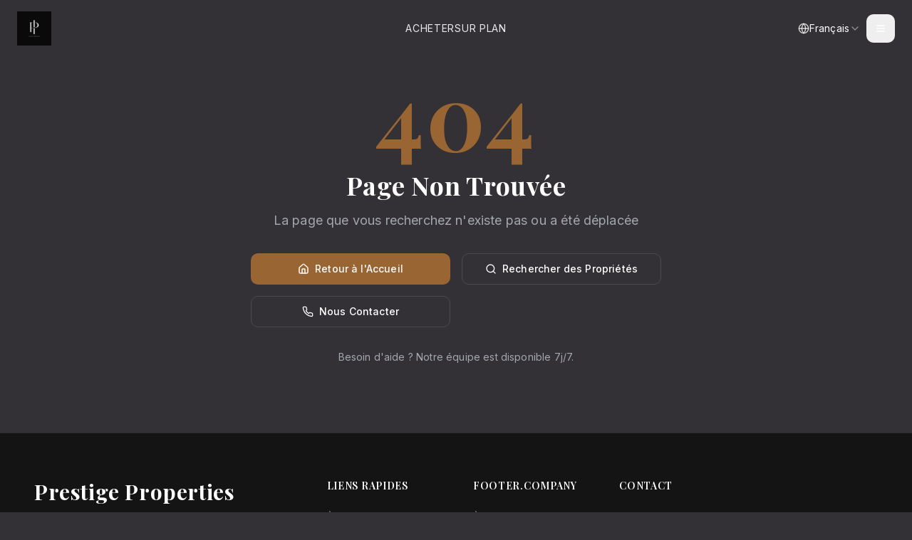

--- FILE ---
content_type: text/html; charset=utf-8
request_url: https://prestige-immobilier-dubai.com/fr/mentions-legales/honoraires
body_size: 1053
content:
<!doctype html>
<html lang="en">
  <head>
    <meta charset="UTF-8" />
    <link rel="icon" href="/favicon.jpeg" type="image/jpeg" />
    <meta name="viewport" content="width=device-width, initial-scale=1.0" />
    <title>Prestige Properties Dubai | Luxury Real Estate</title>
    <meta name="description" content="The Best Properties in Dubai, Curated for the Discerning Few. Luxury real estate in Palm Jumeirah, Downtown, and Emirates Hills." />
    <meta name="author" content="Prestige Properties Dubai" />
    <meta name="keywords" content="Dubai real estate, luxury properties, villas for sale, Palm Jumeirah, Downtown Dubai" />

    <meta property="og:title" content="Prestige Properties Dubai | Luxury Real Estate" />
    <meta property="og:description" content="The Best Properties in Dubai, Curated for the Discerning Few" />
    <meta property="og:type" content="website" />
    <meta property="og:url" content="https://prestige-properties-dubai.com" />
    <meta property="og:image" content="https://prestige-properties-dubai.com/hero-dubai.jpg" />

    <meta name="twitter:card" content="summary_large_image" />
    <meta name="twitter:site" content="@PrestigeProperties" />
    <meta name="twitter:image" content="https://prestige-properties-dubai.com/hero-dubai.jpg" />
    
    <!-- Hreflang tags for multi-language support (domain-based) -->
    <link rel="alternate" hreflang="en" href="https://prestige-properties-dubai.com/" />
    <link rel="alternate" hreflang="fr" href="https://prestige-immobilier-dubai.com/" />
    <link rel="alternate" hreflang="ru" href="https://prestigeproperties.ru/" />
    <link rel="alternate" hreflang="x-default" href="https://prestige-properties-dubai.com/" />
    
    <link rel="preconnect" href="https://fonts.googleapis.com">
    <link rel="preconnect" href="https://fonts.gstatic.com" crossorigin>
    <link href="https://fonts.googleapis.com/css2?family=Playfair+Display:wght@400;500;600;700&family=Inter:wght@300;400;500;600&display=swap" rel="stylesheet">
    <script type="module" crossorigin src="/assets/index-DvII2q41.js"></script>
    <link rel="stylesheet" crossorigin href="/assets/index-06N6UgTL.css">
    <link rel="sitemap" type="application/xml" title="Sitemap" href="/sitemap.xml">
  <script defer src="https://prestige-immobilier-dubai.com/~flock.js" data-proxy-url="https://prestige-immobilier-dubai.com/~api/analytics"></script></head>

  <body>
    <div id="root"></div>
  </body>
</html>
